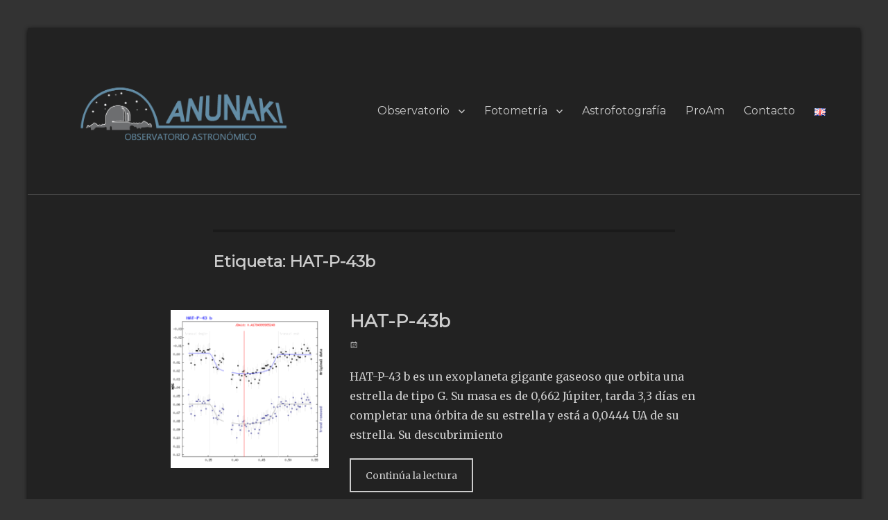

--- FILE ---
content_type: text/css
request_url: https://anunakiobservatory.es/wp-content/themes/clean-education/css/colors/dark.css
body_size: 1230
content:
/*
    A dark color scheme for Clean Education
*/

body,
.rtl blockquote {
    background-color: #333;
}

.site {
    background-color: #222;
    box-shadow: 0 2px 6px rgba(0, 0, 0, 0.8);
}

body,
button,
input,
select,
textarea {
    color: #ccc;
}

a {
    color: #e8554e;
}

a:hover,
a:focus,
a:active {
    color: #ccc;
}

.readmore a,
#featured-section .readmore a,
#courses-section .content-prev,
#courses-section .content-next,
#testimonial-section .content-prev,
#testimonial-section .content-next {
    background-color: transparent;
    border-color: #ccc;
    color: #ccc;
}

.readmore a:hover,
.readmore a:focus,
#featured-section .readmore a:hover,
#featured-section .readmore a:focus,
#courses-section .content-prev:hover,
#courses-section .content-next:hover,
#courses-section .content-prev:focus,
#courses-section .content-next:focus {
    background-color: #e8554e;
    border-color: #e8554e;
    color: #fff;
}

.sticky-post {
    background-color: #e8554e;
    color: #fff;
}

.entry-title a,
.section-title a {
    color: #ccc;
}

.entry-title a:hover,
.entry-title a:focus,
.section-title a:hover,
.section-title a:focus {
    color: #e8554e;
}

.site-main > article,
#masthead,
#header-secondary-menu,
#breadcrumb-list,
#content {
    border-color: #444;
}

/* Site Header */
.site-branding .site-title a {
    color: #fff;
}

.site-branding .site-title a:hover,
.site-branding .site-title a:focus {
    color: #e8554e;
}

.site-description {
    color: #ccc;
}

/* Menu */
.main-navigation li,
.main-navigation .menu {
    border-color: #444;
}

.main-navigation a {
    color: #ccc;
}

.main-navigation a:hover,
.main-navigation a:focus {
    color: #e8554e;
}

.main-navigation .current-menu-item > a,
.main-navigation .current-menu-ancestor > a,
.main-navigation .current_page_item > a,
.main-navigation .current_page_ancestor > a {
    color: #e8554e;
}

@media screen and (min-width: 56.875em) {
    .main-navigation ul ul {
        border-color: #444;
    }
    .main-navigation ul ul li {
        background-color: #222;
        border-color: #444;
    }
    .main-navigation ul ul:before {
        border-color: #444 transparent;
    }
    .main-navigation ul ul:after {
        border-color: #222 transparent;
    }
}

/* Sections */
#news-ticker,
#featured-section,
#logo-section,
#portfolio-section,
#news-section,
#supplementary,
#testimonial-section {
    background-color: #111;
}

#news-ticker {
    border-color: #444;
}

#news-ticker,
.news-ticker-title,
.news-ticker-title a,
#featured-section,
#logo-section,
#portfolio-section,
#news-section,
#supplementary,
#testimonial-section,
#featured-section .entry-title,
#featured-section .entry-title a,
#featured-section a,
#portfolio-section .section-title,
#portfolio-section .section-title a,
#news-section {
    color: #ccc;
}

.news-ticker-title a:hover,
.news-ticker-title a:focus,
#featured-section .entry-title a:hover,
#featured-section .entry-title a:focus,
#featured-section a:hover,
#featured-section a:focus,
#portfolio-section .section-title a:hover,
#portfolio-section .section-title a:focus {
    color: #e8554e;
}

#news-section .hentry, #events-section .hentry {
    background-color: #222;
    border-color: #111;
    color: #ccc;
}

#news-section .entry-header .entry-meta a,
#events-section .entry-header .entry-meta a {
    background-color: #e8554e;
}

#news-section .entry-footer,
#events-section .entry-footer {
    background-color: #e8554e;
}

#events-section .section-content-wrap {
    border-color: #111;
}

#testimonial-section .section-heading-wrap {
    color: #ccc;
}

#testimonial-section .entry-container {
    background-color: #222;
    border-color: #000;
}

#testimonial-section .entry-title {
    background-color: #e8554e;
}

#our-professors-section .featured-content-image img {
    border-color: #111;
}

#our-professors-section .featured-content-image a:hover img,
#our-professors-section .featured-content-image a:focus img {
    border-color: #e8554e;
}

/* Slider */
#slider-section .entry-container {
    background: #222; /* Show a solid color for older browsers */
    background: rgba(34, 34, 34, 0.7);
}

#slider-section .entry-container:hover,
#slider-section .entry-container:focus {
    background: #222; /* Show a solid color for older browsers */
    background: rgba(34, 34, 34, 1);
}

#slider-section .entry-title,
#slider-section .entry-title a,
#slider-section .entry-summary {
    color: #fff;
}

#slider-section .entry-title a:hover,
#slider-section .entry-title a:focus {
    color: #e8554e;
}

#slider-section .entry-summary a {
    color: #e8554e;
}

#slider-section .entry-summary a:hover,
#slider-section .entry-summary a:focus {
    color: #fff;
}

#slider-section .entry-summary .readmore a,
#slider-section .cycle-prev,
#slider-section .cycle-next {
    background-color: #ddd;
    border-color: #ddd;
    color: #1a1a1a;
}

#slider-section .entry-summary .readmore a:hover,
#slider-section .entry-summary .readmore a:focus,
#slider-section .cycle-prev:hover,
#slider-section .cycle-prev:focus,
#slider-section .cycle-next:hover,
#slider-section .cycle-next:focus {
    background-color: #e8554e;
    border-color: #e8554e;
    color: #fff;
}

#slider-section .cycle-pager span.cycle-pager-active {
    background-color: #e8554e;
    color: #e8554e;
}

/* Footer */
#colophon {
    background-color: #000;
    color: #bbb;
}

#colophon a,
#colophon .nav-footer a {
    color: #bbb;
}

#colophon a:hover,
#colophon a:focus,
#colophon .nav-footer a:hover,
#colophon .nav-footer a:focus,
#colophon .nav-footer .current-menu-item a {
    color: #e8554e;
}

#supplementary .widget-title,
#supplementary .widget-title a,
#supplementary a {
    color: #ccc;
}

#supplementary .widget-title a:hover,
#supplementary .widget-title a:focus,
#supplementary a:hover,
#supplementary a:focus {
    color: #e8554e;
}


/* Scroll Up */
#scrollup {
    background-color: #222;
    border-color: #222;
    color: #fff;
}

#scrollup:hover,
#scrollup:focus {
    background-color: #e8554e;
    border-color: #e8554e;
    color: #fff;
}

/* Form Elements */
button,
button[disabled]:hover,
button[disabled]:focus,
input[type="button"],
input[type="button"][disabled]:hover,
input[type="button"][disabled]:focus,
input[type="reset"],
input[type="reset"][disabled]:hover,
input[type="reset"][disabled]:focus,
input[type="submit"],
input[type="submit"][disabled]:hover,
input[type="submit"][disabled]:focus {
    background-color: #e8554e;
    border-color: #e8554e;
    color: #fff;
}

button:hover,
button:focus,
input[type="button"]:hover,
input[type="button"]:focus,
input[type="reset"]:hover,
input[type="reset"]:focus,
input[type="submit"]:hover,
input[type="submit"]:focus {
    background-color: #ddd;
    border-color: #ddd;
    color: #1a1a1a;
}

input[type="date"],
input[type="time"],
input[type="datetime-local"],
input[type="week"],
input[type="month"],
input[type="text"],
input[type="email"],
input[type="url"],
input[type="password"],
input[type="search"],
input[type="tel"],
input[type="number"],
textarea {
    background-color: #000;
    border-color: #444;
    color: #ddd;
}

input[type="date"]:focus,
input[type="time"]:focus,
input[type="datetime-local"]:focus,
input[type="week"]:focus,
input[type="month"]:focus,
input[type="text"]:focus,
input[type="email"]:focus,
input[type="url"]:focus,
input[type="password"]:focus,
input[type="search"]:focus,
input[type="tel"]:focus,
input[type="number"]:focus,
textarea:focus {
    background-color: #ddd;
    border-color: #ddd;
    color: #1a1a1a;
}


/* Entry Meta */
.entry-meta a,
.entry-footer a,
.comment-notes,
.comment-awaiting-moderation,
.logged-in-as,
.form-allowed-tags,
.post-password-form label,
.comment-form label,
.widecolumn label,
.widecolumn .mu_register label {
    color: #bbb;
}

.entry-meta a:hover,
.entry-meta a:focus,
.entry-footer a:hover,
.entry-footer a:focus,
.required {
    color: #e8554e;
}


/* Pagination */
#nav-below a,
#nav-below .page-numbers,
#nav-below .wp-pagenavi span.extend {
    background-color: transparent;
    border-color: #ccc;
    color: #ccc;
}

#nav-below a:hover,
#nav-below a:focus
.post-navigation a:hover,
.post-navigation a:focus,
#nav-below .page-numbers.current {
    background-color: #e8554e;
    border-color: #e8554e;
    color: #fff;
}

#nav-below .wp-pagenavi span.pages {
    color: #ccc;
}

.site-main #infinite-handle span button {
    background-color: transparent;
    border-color: #ccc;
    color: #ccc;
}

.site-main #infinite-handle span button:hover,
.site-main #infinite-handle span button:focus {
    background-color: #e8554e;
    border-color: #e8554e;
    color: #fff;
}


--- FILE ---
content_type: application/x-javascript
request_url: https://anunakiobservatory.es/wp-content/themes/clean-education/js/custom-scripts.min.js
body_size: 801
content:
jQuery(document).ready(function(r){var e,a,n,t,i;function o(e){var a=r("<button />",{class:"dropdown-toggle","aria-expanded":!1}).append(r("<span />",{class:"screen-reader-text",text:screenReaderText.expand}));e.find(".menu-item-has-children > a").after(a),e.find(".current-menu-ancestor > button").addClass("toggled-on"),e.find(".current-menu-ancestor > .sub-menu").addClass("toggled-on"),e.find(".menu-item-has-children").attr("aria-haspopup","true"),e.find(".page_item_has_children > a").after(a),e.find(".current_page_ancestor > button").addClass("toggled-on"),e.find(".current_page_ancestor > .sub-menu").addClass("toggled-on"),e.find(".page_item_has_children").attr("aria-haspopup","true"),e.find(".dropdown-toggle").on( 'click',function(e){var a=r(this),n=a.find(".screen-reader-text");e.preventDefault(),a.toggleClass("toggled-on"),a.next(".children, .sub-menu").toggleClass("toggled-on"),a.attr("aria-expanded","false"===a.attr("aria-expanded")?"true":"false"),n.text(n.text()===screenReaderText.expand?screenReaderText.collapse:screenReaderText.expand)})}function s(){window.innerWidth<910?(a.hasClass("toggled-on")?a.attr("aria-expanded","true"):a.attr("aria-expanded","false"),t.hasClass("toggled-on")?n.attr("aria-expanded","true"):n.attr("aria-expanded","false"),a.attr("aria-controls","site-navigation social-navigation")):(a.removeAttr("aria-expanded"),n.removeAttr("aria-expanded"),a.removeAttr("aria-controls"))}function d(s){e.hasClass("page")||e.hasClass("search")||e.hasClass("single-attachment")||e.hasClass("error404")||r(".entry-content").find(s).each(function(){var e,a=r(this),n=a.offset().top,t=a.closest("article").find(".entry-footer"),i=t.offset().top+(t.height()+28),o=a.closest("figure");i<n?"img.size-full"===s?((e=new Image).src=a.attr("src"),r(e).on("load.clean-education",function(){840<=e.width&&(a.addClass("below-entry-meta"),o.hasClass("wp-caption")&&(o.addClass("below-entry-meta"),o.removeAttr("style")))})):a.addClass("below-entry-meta"):(a.removeClass("below-entry-meta"),o.removeClass("below-entry-meta"))})}a=r("#menu-toggle-primary"),t=r("#site-header-menu-primary"),o(n=r("#site-navigation-primary")),a.length&&(a.add(n).attr("aria-expanded","false"),a.on("click",function(){r(this).add(t).toggleClass("toggled-on"),r(this).add(n).attr("aria-expanded","false"===r(this).add(n).attr("aria-expanded")?"true":"false")})),function(){function e(){910<=window.innerWidth?(r(document.body).on("touchstart.clean-education",function(e){r(e.target).closest(".main-navigation li").length||r(".main-navigation li").removeClass("focus")}),n.find(".menu-item-has-children > a").on("touchstart.clean-education",function(e){var a=r(this).parent("li");a.hasClass("focus")||(e.preventDefault(),a.toggleClass("focus"),a.siblings(".focus").removeClass("focus"))})):n.find(".menu-item-has-children > a").unbind("touchstart.clean-education")}n.length&&n.children().length&&("ontouchstart"in window&&(r(window).on("resize.clean-education",e),e()),n.find("a").on("focus.clean-education blur.clean-education",function(){r(this).parents(".menu-item").toggleClass("focus")}))}(),menuToggleSecondary=r("#menu-toggle-secondary"),siteSecondaryMenu=r("#site-header-menu-secondary"),siteNavigationSecondary=r("#site-navigation-secondary"),o(siteNavigationSecondary),menuToggleSecondary.length&&(menuToggleSecondary.add(siteNavigationSecondary).attr("aria-expanded","false"),menuToggleSecondary.on("click",function(){r(this).add(siteSecondaryMenu).toggleClass("toggled-on"),r(this).add(siteNavigationSecondary).attr("aria-expanded","false"===r(this).add(siteNavigationSecondary).attr("aria-expanded")?"true":"false")})),function(){function e(){910<=window.innerWidth?(r(document.body).on("touchstart",function(e){r(e.target).closest(".main-navigation li").length||r(".main-navigation li").removeClass("focus")}),siteNavigationSecondary.find(".menu-item-has-children > a").on("touchstart",function(e){var a=r(this).parent("li");a.hasClass("focus")||(e.preventDefault(),a.toggleClass("focus"),a.siblings(".focus").removeClass("focus"))})):siteNavigationSecondary.find(".menu-item-has-children > a").unbind("touchstart")}siteNavigationSecondary.length&&siteNavigationSecondary.children().length&&("ontouchstart"in window&&(r(window).on("resize",e),e()),siteNavigationSecondary.find("a").on("focus blur",function(){r(this).parents(".menu-item").toggleClass("focus")}))}(),r(document).ready(function(){e=r(document.body),r(window).on("load.clean-education",s).on("resize.clean-education",function(){clearTimeout(i),i=setTimeout(function(){d("img.size-full"),d("blockquote.alignleft, blockquote.alignright")},300),s()}),d("img.size-full"),d("blockquote.alignleft, blockquote.alignright")}),jQuery("#search-toggle").on( 'click',function(){var e=jQuery(this).siblings("#search-container");e.hasClass("displaynone")?e.removeClass("displaynone").addClass("displayblock").animate({opacity:1},300):e.removeClass("displayblock").addClass("displaynone").animate({opacity:0},300)}),jQuery.isFunction(jQuery.fn.fitVids)&&jQuery(".hentry, .widget").fitVids()});
